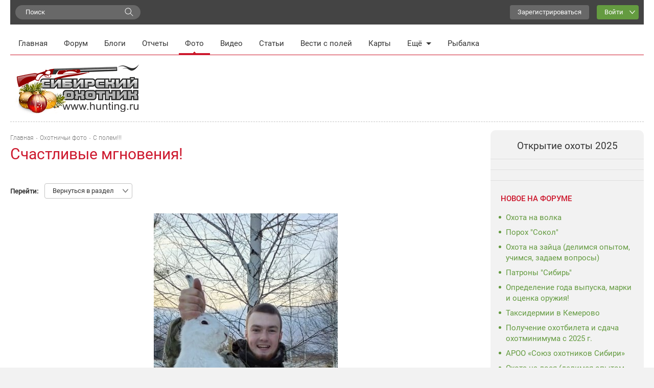

--- FILE ---
content_type: text/html; charset=UTF-8
request_url: https://www.hunting.ru/gallery/view/181938/
body_size: 12791
content:
<!DOCTYPE html>
<html class="no-js" prefix="og: http://ogp.me/ns#" lang="ru">
<head>
    <meta charset="utf-8">
    <meta http-equiv="X-UA-Compatible" content="IE=edge,chrome=1">    <title>Счастливые мгновения! / Охотничьи фото: С полем!!! / Сибирский охотник</title>
            <meta name="viewport" content="width=device-width, initial-scale=1.0">
        <meta name="description" content="Счастливые мгновения!. Фотографии охотников. Рубрика: С полем!!!. Размещено 11.05.2023 пользователем: nemus">
    <meta name="referrer" content="origin-when-cross-origin">
            
   <meta property="og:locale" content="ru_RU" />
   <meta property="og:title" content="Счастливые мгновения! / Охотничьи фото: С полем!!!" />
   <meta property="og:description" content="Счастливые мгновения!. Фотографии охотников. Рубрика: С полем!!!. Размещено 11.05.2023 пользователем: nemus" />
   <meta property="og:url" content="https://www.hunting.ru/gallery/view/181938/" />
   <meta property="og:image" content="https://www.hunting.ru/social_media/record/181938/" />
   <meta property="og:site_name" content="Сибирский охотник" />
   <meta property="og:type" content="article" />
  <link href='/static/build/index.31a702796f7bf423410d.css' rel='stylesheet' type='text/css'>    <script>document.documentElement.className = document.documentElement.className.replace(/\bno-js\b/, 'js');</script>    <!--[if lt IE 9]>
    <script src="/js/html5shiv.js"></script>
    <![endif]-->    <script src="/js/adriver.core.2.js"></script>
    <link rel="canonical" href="https://www.hunting.ru/gallery/view/181938/" />    <script>window.yaContextCb = window.yaContextCb || []</script>
    <script src="https://yandex.ru/ads/system/context.js" async></script>

    <script async src="https://yastatic.net/pcode/adfox/header-bidding.js"></script>
    <script>
    var adfoxBiddersMap = {
      "myTarget": "1197116"
    };
    var adUnits = [
      {
        "code": "adfox_157380822147946366",
        "bids": [
          {
            "bidder": "myTarget",
            "params": {
              "placementId": "652463"
            }
          }
        ]
      },
      {
        "code": "adfox_157380811844745877",
        "bids": [
          {
            "bidder": "myTarget",
            "params": {
              "placementId": "652461"
            }
          }
        ]
      }
    ];
    var userTimeout = 500;
    window.YaHeaderBiddingSettings = {
      biddersMap: adfoxBiddersMap,
      adUnits: adUnits,
      timeout: userTimeout
    };
    </script>
    <script>window.yaContextCb = window.yaContextCb || []</script>
    <script src="https://yandex.ru/ads/system/context.js" async></script>
</head>
<body class="hunting body"
    itemscope
    itemtype="http://schema.org/WebPage"
    upload-service-url="https://image.fhserv.ru/"
    upload-service-id="hunting">
        
    <div class="container--site">

        <div class="userbar">

            <div class="userbar__search">
                <!-- яндекс поиск старт -->
<div class="ya-wrapper">
    <div class="ya-wrapper__form ya-site-form ya-site-form_inited_no"
        onclick="return {'bg': '#F2F2F2', 'publicname': 'Yandex Site Search #1049709', 'target': '_self', 'language': 'ru', 'suggest': true, 'tld': 'ru', 'site_suggest': true, 'action': 'https://www.hunting.ru/search/', 'webopt': false, 'fontsize': 15, 'arrow': false, 'fg': '#000000', 'searchid': '1049709', 'logo': 'rb', 'websearch': false, 'type': 3}">
        <form action="https://yandex.ru/sitesearch" method="get" target="_self">
            <input type="hidden" name="searchid" value="1049709"/>
            <input type="hidden" name="l10n" value="ru"/>
            <input type="hidden" name="reqenc" value=""/>
            <input type="text" name="text" value=""/>
            <input type="submit" value="Найти"/>
        </form>
    </div>
    <style type="text/css">
        .ya-page_js_yes .ya-site-form_inited_no {
            display: none;
        }
    </style>
    <script type="text/javascript">
        (function (w, d, c) {
            var s = d.createElement('script'), h = d.getElementsByTagName('script')[0], e = d.documentElement;
            (' ' + e.className + ' ').indexOf(' ya-page_js_yes ') === -1 && (e.className += ' ya-page_js_yes');
            s.type = 'text/javascript';
            s.async = true;
            s.charset = 'utf-8';
            s.src = (d.location.protocol === 'https:' ? 'https:' : 'http:') + '//site.yandex.net/v2.0/js/all.js';
            h.parentNode.insertBefore(s, h);
            (w[c] || (w[c] = [])).push(function () {
                Ya.Site.Form.init();
            })
        })(window, document, 'yandex_site_callbacks');
    </script>
</div>
<!-- яндекс поиск финиш -->
            </div>

            <div class="userbar__mobile-menu">

                <button class="menu-mobile js-menu-mobile">
                    <div class="menu-mobile__icon">
                        <div class="menu-mobile__humburger">
                            <div class="menu-mobile__humburger-block"></div>
                            <div class="menu-mobile__humburger-block"></div>
                            <div class="menu-mobile__humburger-block"></div>
                        </div>
                        <div class="menu-mobile__icon-text">меню</div>
                    </div>
                </button>

                <div class="menu-mobile__content hide">
                    <div class="menu-mobile__content-top">

                        <div class="menu-mobile__search">
                            <!-- яндекс поиск старт -->
<div class="ya-wrapper">
    <div class="ya-wrapper__form ya-site-form ya-site-form_inited_no"
        onclick="return {'bg': '#F2F2F2', 'publicname': 'Yandex Site Search #1049709', 'target': '_self', 'language': 'ru', 'suggest': true, 'tld': 'ru', 'site_suggest': true, 'action': 'https://www.hunting.ru/search/', 'webopt': false, 'fontsize': 15, 'arrow': false, 'fg': '#000000', 'searchid': '1049709', 'logo': 'rb', 'websearch': false, 'type': 3}">
        <form action="https://yandex.ru/sitesearch" method="get" target="_self">
            <input type="hidden" name="searchid" value="1049709"/>
            <input type="hidden" name="l10n" value="ru"/>
            <input type="hidden" name="reqenc" value=""/>
            <input type="text" name="text" value=""/>
            <input type="submit" value="Найти"/>
        </form>
    </div>
    <style type="text/css">
        .ya-page_js_yes .ya-site-form_inited_no {
            display: none;
        }
    </style>
    <script type="text/javascript">
        (function (w, d, c) {
            var s = d.createElement('script'), h = d.getElementsByTagName('script')[0], e = d.documentElement;
            (' ' + e.className + ' ').indexOf(' ya-page_js_yes ') === -1 && (e.className += ' ya-page_js_yes');
            s.type = 'text/javascript';
            s.async = true;
            s.charset = 'utf-8';
            s.src = (d.location.protocol === 'https:' ? 'https:' : 'http:') + '//site.yandex.net/v2.0/js/all.js';
            h.parentNode.insertBefore(s, h);
            (w[c] || (w[c] = [])).push(function () {
                Ya.Site.Form.init();
            })
        })(window, document, 'yandex_site_callbacks');
    </script>
</div>
<!-- яндекс поиск финиш -->
                        </div>

                        <div class="menu-mobile__note hide">
                            <div class="menu-mobile__note-desc">
                                Обратите внимание
                            </div>
                            <a class="menu-mobile__note-text" href="/">
                                открытие охоты 2016
                            </a>
                        </div>

                        <nav class="menu">
    <ul class="menu__list">
        <li class="menu__item ">
            <a class="menu__link"
               href="/">Главная</a>
        </li>
        <li class="menu__item ">
            <a class="menu__link"
               href="/forum/">Форум</a>
        </li>
        <li class="menu__item ">
            <a class="menu__link" href="/blogs/">Блоги</a>
        </li>
        <li class="menu__item ">
            <a class="menu__link"
               href="/reports/">Отчеты</a>
        </li>
        <li class="menu__item menu__item--active">
            <a class="menu__link"
               href="/gallery/">Фото</a>
        </li>
        <li class="menu__item ">
            <a class="menu__link" href="/video/">Видео</a>
        </li>
        <li class="menu__item ">
            <a class="menu__link" href="/articles/">Статьи</a>
        </li>
        <li class="menu__item ">
            <a class="menu__link" href="/tidings/">Вести с
                полей</a>
        </li>
        <li class="menu__item ">
            <a class="menu__link" href="/maps/">Карты</a>
        </li>
        <li class="menu__item menu__item--submenu">
            <div class="menu__link menu__link--submenu js-submenu">Ещё<span class="submenu__icon"></span></div>
            <ul class="submenu hide">
                <img class="submenu__arrow" src="/img/back-down.gif">
                <li class="submenu__item"><a href="/konkurs/" class="submenu__link">Конкурсы</a></li>
                <li class="submenu__item"><a href="/articles/cat/13/" class="submenu__link">Охотугодья</a></li>
            </ul>
        </li>
        <li class="menu__item">
            <a class="menu__link" href="http://www.fishingsib.ru" rel="nofollow" target="_blank">Рыбалка</a>
        </li>

        <li class="menu__item menu__item--mobile ">
            <a class="menu__link" href="/konkurs/">Конкурсы</a>
        </li>

        <li class="menu__item menu__item--mobile ">
            <a class="menu__link" href="/articles/cat/13/">Охотугодья</a>
        </li>

        <li class="menu__item menu__item--mobile menu__item--border-top">
            <a class="menu__link"
               href="http://www.fishingsib.ru"
               rel="nofollow"
               target="_blank"
            >Рыбалка</a>
        </li>

    </ul>
</nav>

                    </div>
                </div>
            </div>

            <div class="logo-mobile">
                <a href="/" class="a">
                    <img src="/img/logo_ny.gif" alt="Сибирский охотник">
                </a>
            </div>

            <script type="text/javascript">
    function _open_u(url, width, height) {
        window.open(url, 'socialWindow', 'location=no,width=' + width + ',height=' + height + ',left=' + ((window.innerWidth - width) / 2) + ',top=' + ((window.innerHeight - height) / 2));
        return false;
    }
</script>

<div class="userbar__controls relative">
    <div class="userbar__sign-up">
        <a class="btn btn--extra" href="/users/register/">Зарегистрироваться</a>
    </div>
    <a class="btn btn--action btn--arrow-down js-toggle js-hide-outside" href="/users/login/" data-toggle-elem-id="login-form">Войти</a>
    <div id="login-form" class="userbar__login-dropdown js-popup">
        <div class="userbar__login-dropdown-content">
            <div class="userbar__login-dropdown-column userbar__login-dropdown-column--left">
                <h2 class="userbar__login-dropdown-title">Войти на сайт</h2>
                <form action="/users/login/" class="form min-login-form" id="UserViewForm181938" method="post" accept-charset="utf-8"><div style="display:none;"><input type="hidden" name="_method" value="POST"/><input type="hidden" name="data[_Token][key]" value="2ffabefec911fd639db12867e83c1ca392a18ea7ff238d96e876d4cdb8303a7b9916612d33374b6a9e53a235dc6be2c8829da2a2b3c73ce05e82a5a5ce36401b" id="Token186766157" autocomplete="off"/></div><input type="hidden" name="data[_cookie][id]" value="UserViewForm181938" id="_cookieId"/><div class="input--mini"><label for="UserLogin1">Логин или e-mail</label><input name="data[User][login]" tabindex="1" id="UserLogin1" value="" maxlength="255" type="text"/></div><div class="input--mini-checkbox"><label for="UserLogin2">Пароль <span class="rflt"><a class="red underilne link-underline small-px normal" href="/users/recover/">Забыли пароль?</a></span></label><input name="data[User][password]" id="UserLogin2" class="input--mini" tabindex="2" value="" type="password"/></div><div class="checkbox--mini"><input type="hidden" name="data[User][remember]" id="UserRemember_" value="0"/><input type="checkbox" name="data[User][remember]" tabindex="3" checked="checked" value="1" id="UserRemember"/><label for="UserRemember">Запомнить меня</label></div><div class="submit"><input tabindex="4" class="btn btn--action" type="submit" value="Войти"/></div><div style="display:none;"><input type="hidden" name="data[_Token][fields]" value="52d1d93f294547a95edc2fa5caffa1db7be08334%3A" id="TokenFields1418320634" autocomplete="off"/><input type="hidden" name="data[_Token][unlocked]" value="_cookie.id" id="TokenUnlocked550637915" autocomplete="off"/></div></form>                <div class="mt20 login-form__no-account">У вас еще нет аккаунта?</div>
                <div><a class="a red link-underline pa0 ma0" href="/users/register/">Зарегистрируйтесь</a></div>
            </div>
            <div class="userbar__login-dropdown-column userbar__login-dropdown-column--right">
                <div>Вы можете воспользоваться вашим логином в социальной сети или почтовом сервисе</div>
                <div class="mt20">
                        <script type="text/javascript">
        function _open(url, width, height) {
            window.open(url, 'socialWindow', 'location=no,width=' + width + ',height=' + height + ',left=' + ((window.innerWidth - width) / 2) + ',top=' + ((window.innerHeight - height) / 2));
            return false;
        }
    </script>
    <a href="#" onclick="_open('/hybrid_auth/social/?provider=vkontakte', 660, 540);return false;" class="social__item social__item--vk"
       title="Войти через ВКонтакте"></a>
    <a href="#" onclick="_open('/hybrid_auth/social/?provider=odnoklassniki', 800, 540);return false;" class="social__item social__item--ok"
       title="Войти через Одноклассники"></a>
    <a href="#" onclick="_open('/hybrid_auth/social/?provider=mailru', 800, 540);return false;" class="social__item social__item--mail"
       title="Войти через Mail.ru"></a>
        <a href="#" onclick="_open('/hybrid_auth/social/?provider=google', 800, 540);return false;" class="social__item social__item--google"
           title="Войти через Google"></a>
        <a href="#" onclick="_open('/hybrid_auth/social/?provider=yandex', 800, 540);return false;" class="social__item social__item--ya"
           title="Войти через Яндекс"></a>
                        </div>
            </div>
        </div>

    </div>
</div>

<div class="userbar__auth">

    <button class="auth-mobile js-auth-mobile">
        <div class="auth-mobile__text">
            Логин
        </div>

        <a href="/users/login" class="auth-mobile__icon-login">
        </a>
    </button>

    <div class="auth-mobile__content hide">
        <div class="auth-mobile__content-top">

            <div class="auth-mobile__content-title">
                Вход на сайт
            </div>

            <div class="auth-mobile__content-social">

                <div class="auth-mobile__content-social-title">
                    Вход через социальную сеть
                </div>

                <div class="auth-mobile__content-social-buttons">

                    
                    <script type="text/javascript">
                        function _open(url, width, height) {
                            window.open(url, 'socialWindow', 'location=no,width=' + width + ',height=' + height + ',left=' + ((window.innerWidth - width) / 2) + ',top=' + ((window.innerHeight - height) / 2));
                            return false;
                        }
                    </script>

                    <a class="auth-mobile__icon auth-mobile__icon--vk"
                       href="#"
                       onclick="_open('/hybrid_auth/social/?provider=vkontakte', 660, 540);
                       return false;"
                       title="Войти через ВКонтакте"></a>

                    <a class="auth-mobile__icon auth-mobile__icon--ok"
                       href="#"
                       onclick="_open('/hybrid_auth/social/?provider=odnoklassniki', 800, 540);
                       return false;"
                       title="Войти через Одноклассники"></a>

                    <a class="auth-mobile__icon auth-mobile__icon--mail"
                       href="#"
                       onclick="_open('/hybrid_auth/social/?provider=mailru', 800, 540);
                       return false;"
                       title="Войти через Mail.ru"></a>

                    
                    <a class="auth-mobile__icon auth-mobile__icon--google-plus"
                       href="#"
                       onclick="_open('/hybrid_auth/social/?provider=google', 800, 540);
                       return false;"
                       title="Войти через Google"></a>

                    <a class="auth-mobile__icon auth-mobile__icon--ya" href="#"
                       onclick="_open('/hybrid_auth/social/?provider=yandex', 800, 540);
                       return false;"
                       title="Войти через Яндекс"></a>

                
                </div>
            </div>
        </div>

        <div class="auth-mobile__content-bottom">
            <div class="auth-mobile__login">

                <div class="auth-mobile__error hide">
                    Такая комбинация логин\пароль не существует. Попробуйте снова.
                </div>

                <div class="auth-mobile__login-title">
                    Войти по логину и паролю
                </div>

                <div class="auth-mobile__forms">
                    <form action="/users/login/" class="" id="UserViewForm181938" method="post" accept-charset="utf-8"><div style="display:none;"><input type="hidden" name="_method" value="POST"/><input type="hidden" name="data[_Token][key]" value="2ffabefec911fd639db12867e83c1ca392a18ea7ff238d96e876d4cdb8303a7b9916612d33374b6a9e53a235dc6be2c8829da2a2b3c73ce05e82a5a5ce36401b" id="Token2018386022" autocomplete="off"/></div><input type="hidden" name="data[_cookie][id]" value="UserViewForm181938" id="_cookieId"/><div class="input__wrapper"><label for="UserLogin"></label><input name="data[User][login]" class="input input--mobile" tabindex="1" value="" placeholder="Логин" maxlength="255" type="text" id="UserLogin"/></div><div class="input__wrapper"><label for="UserPassword"></label><input name="data[User][password]" class="input input--mobile" tabindex="2" value="" placeholder="Пароль" type="password" id="UserPassword"/></div><div class="input__checkbox"><input type="hidden" name="data[User][remember]" id="UserRemember_" value="0"/><input type="checkbox" name="data[User][remember]" class="checkbox checkbox--mobile" tabindex="3" checked="checked" value="1" id="UserRemember"/><label for="UserRemember">Запомнить меня</label></div><div class="input__button"><input tabindex="4" class="btn btn--action btn--max-width" type="submit" value="Вход"/></div><div style="display:none;"><input type="hidden" name="data[_Token][fields]" value="52d1d93f294547a95edc2fa5caffa1db7be08334%3A" id="TokenFields1144610060" autocomplete="off"/><input type="hidden" name="data[_Token][unlocked]" value="_cookie.id" id="TokenUnlocked328541717" autocomplete="off"/></div></form>
                    <div class="auth-mobile__forms-bottom">
                        <a class="auth-mobile__link"
                        href="/users/recover/">Восстановить пароль</a>
                        <a class="auth-mobile__link auth-mobile__link--bold" href="/users/register/">Регистрация</a>
                    </div>
                </div>
                </div>

            </div>
        </div>

</div>

        </div>

        <div class="mt10">
            <div class="top-banner">
                <!--AdFox START-->
<!--yandex_d.o.pankin-->
<!--Площадка: Huntig.ru / * / *-->
<!--Тип баннера: Растяжка 100%-->
<!--Расположение: <верх страницы>-->
<div id="adfox_163180478131541048"></div>
<script>
    window.yaContextCb.push(()=>{
        Ya.adfoxCode.createAdaptive({
            ownerId: 372963,
        containerId: 'adfox_163180478131541048',
            params: {
                pp: 'g',
            ps: 'fcwu',
            p2: 'hein'
            }
        }, ['desktop', 'tablet', 'phone'], {
            tabletWidth: 950,
            phoneWidth: 480,
            isAutoReloads: false
        })
    })
</script>
            </div>

            <div class="header__menu">
                <!-- START основное меню -->
                    <nav class="menu">
    <ul class="menu__list">
        <li class="menu__item ">
            <a class="menu__link"
               href="/">Главная</a>
        </li>
        <li class="menu__item ">
            <a class="menu__link"
               href="/forum/">Форум</a>
        </li>
        <li class="menu__item ">
            <a class="menu__link" href="/blogs/">Блоги</a>
        </li>
        <li class="menu__item ">
            <a class="menu__link"
               href="/reports/">Отчеты</a>
        </li>
        <li class="menu__item menu__item--active">
            <a class="menu__link"
               href="/gallery/">Фото</a>
        </li>
        <li class="menu__item ">
            <a class="menu__link" href="/video/">Видео</a>
        </li>
        <li class="menu__item ">
            <a class="menu__link" href="/articles/">Статьи</a>
        </li>
        <li class="menu__item ">
            <a class="menu__link" href="/tidings/">Вести с
                полей</a>
        </li>
        <li class="menu__item ">
            <a class="menu__link" href="/maps/">Карты</a>
        </li>
        <li class="menu__item menu__item--submenu">
            <div class="menu__link menu__link--submenu js-submenu">Ещё<span class="submenu__icon"></span></div>
            <ul class="submenu hide">
                <img class="submenu__arrow" src="/img/back-down.gif">
                <li class="submenu__item"><a href="/konkurs/" class="submenu__link">Конкурсы</a></li>
                <li class="submenu__item"><a href="/articles/cat/13/" class="submenu__link">Охотугодья</a></li>
            </ul>
        </li>
        <li class="menu__item">
            <a class="menu__link" href="http://www.fishingsib.ru" rel="nofollow" target="_blank">Рыбалка</a>
        </li>

        <li class="menu__item menu__item--mobile ">
            <a class="menu__link" href="/konkurs/">Конкурсы</a>
        </li>

        <li class="menu__item menu__item--mobile ">
            <a class="menu__link" href="/articles/cat/13/">Охотугодья</a>
        </li>

        <li class="menu__item menu__item--mobile menu__item--border-top">
            <a class="menu__link"
               href="http://www.fishingsib.ru"
               rel="nofollow"
               target="_blank"
            >Рыбалка</a>
        </li>

    </ul>
</nav>
                <!-- END основное меню -->
            </div>

            <!-- START шапка с логотипом и баннерами -->
            <div class="header__logo-wrapper">
                <header class="header__logo sep-bot">
                    <div class="logo"><a href="/" class="a"><img src="/img/logo_ny.gif" alt="Сибирский охотник"></a></div>
                    <div class="top-banners hlist">
                        <div class="top-banners__item">
                                                    </div>
                        <div class="top-banners__item">
                                                    </div>
                        <div class="top-banners__item top-banners__item--last active">
                            <!--AdFox START-->
<!--yandex_d.o.pankin-->
<!--Площадка: Huntig.ru / Все страницы / 240х100 в шапке сайта (mobile)-->
<!--Категория: <не задана>-->
<!--Тип баннера: 240х100 mobile-->
<div id="adfox_166087565679418252" class style="width: 100%;"></div>
<script>
    window.yaContextCb.push(()=>{
        Ya.adfoxCode.createAdaptive({
            ownerId: 372963,
            containerId: 'adfox_166087565679418252',
            params: {
                p1: 'cqjsi',
                p2: 'hhzu'
            }
        }, ['tablet', 'phone'], {
            tabletWidth: 1000,
            phoneWidth: 480,
            isAutoReloads: false
        })
    })
</script>
                        </div>
                    </div>
                </header>
            </div>
            <!-- END шапка с логотипом и баннерами -->

            <div class="wrap1" id="js-content">

                <div class="wrap2">
                    <!-- START основной контент -->
                    <div class="content relative">
                        
                        
                            <div class="breadcrumbs ">
    <span itemscope itemtype="http://data-vocabulary.org/Breadcrumb"><a href="/" itemprop="url"><span itemprop="title">Главная</span></a></span><span itemscope itemtype="http://data-vocabulary.org/Breadcrumb"><a href="/gallery/" itemprop="url"><span itemprop="title">Охотничьи фото</span></a></span><span itemscope itemtype="http://data-vocabulary.org/Breadcrumb"><a href="/gallery/cat/22/" itemprop="url"><span itemprop="title">С полем!!!</span></a></span></div>
<div class="delimiter">
    <div class="delimiter__inner"></div>
</div>

                        
                        <div class="category__top">
            <h1 class="h1">Счастливые мгновения!</h1>
    </div>

<div class="gallery__banner"></div>

<div class="gallery__controls">
    <div class="gallery__submenu">
    <div class="gallery__submenu-title">Перейти:</div>
    <div class="gallery__submenu-buttons js-toggle js-hide-outside" data-toggle-elem-id="gallery-dropdown-menu">
        <a href="/gallery/cat/22/page:45/" class="btn btn--gallery">Вернуться в раздел</a>
        <div class="gallery__submenu--dropdown dropdown-toggle">
        </div>
    </div>
    <ul class="dropdown-menu-box dropdown-menu js-popup" id="gallery-dropdown-menu">
                    <li class="a submenu__item"><a class="submenu__link" href="/gallery/cat/22/" class="a">С полем!!!</a></li>
                    <li class="a submenu__item"><a class="submenu__link" href="/gallery/cat/23/" class="a">Природа</a></li>
                    <li class="a submenu__item"><a class="submenu__link" href="/gallery/cat/24/" class="a">Собаки</a></li>
                    <li class="a submenu__item"><a class="submenu__link" href="/gallery/cat/25/" class="a">Наши лица</a></li>
                    <li class="a submenu__item"><a class="submenu__link" href="/gallery/cat/26/" class="a">Натюрморт</a></li>
                    <li class="a submenu__item"><a class="submenu__link" href="/gallery/cat/30/" class="a">Техника, сооружения и снаряжение</a></li>
                    <li class="a submenu__item"><a class="submenu__link" href="/gallery/cat/32/" class="a">Разное</a></li>
                    <li class="a submenu__item"><a class="submenu__link" href="/gallery/cat/34/" class="a">Будущие охотники</a></li>
                    <li class="a submenu__item"><a class="submenu__link" href="/gallery/cat/36/" class="a">Старый альбом</a></li>
                    <li class="a submenu__item"><a class="submenu__link" href="/gallery/cat/48/" class="a">Сибирская красавица</a></li>
                    <li class="a submenu__item"><a class="submenu__link" href="/gallery/cat/49/" class="a">Следопыт</a></li>
                    <li class="a submenu__item"><a class="submenu__link" href="/gallery/cat/64/" class="a">Трофейная комната</a></li>
                <li class="a submenu__item submenu__link--delimiter">
            <a class="submenu__link" href="/gallery/all/">Все фотографии</a>
        </li>
                <li class="a submenu__item"><a class="submenu__link" href="/gallery/best30/" class="a green">Лучшие за 30 дней</a></li>
        <li class="a submenu__item"><a class="submenu__link" href="/gallery/max30/" class="a green">Самые комментируемые за 30 дней</a></li>
        <li class="a submenu__item"><a class="submenu__link" href="/gallery/best/" class="a red">Лучшие за все время</a></li>
        <li class="a submenu__item"><a class="submenu__link" href="/gallery/max/" class="a red">Самые комментируемые</a></li>
    </ul>
</div>
</div>

<div class="foto-view cblock" style="max-width: 460px;">
    <div class="gallery__photo-item">
        <a href="/gallery/view/181939/" title="предыдущая" class="gallery__photo-item-control gallery__photo-item-control--prev foto-view__control--prev"><span></span></a><div class="foto-view__img-container"><a href="/gallery/view/181937/" class="a foto-view__control--next"><img src="https://image.fhserv.ru/hunting/2023-05-e1d549a96cf10e722bdf176c5ce53631__rsu-1000-800.jpg?hash=f3933452" class="foto-view__img" alt="Счастливые мгновения!" style="max-width:360px;max-height:800px"></a></div><a href="/gallery/view/181937/" title="предыдущая" class="gallery__photo-item-control gallery__photo-item-control--next foto-view__control--next"><span></span></a>    </div>
    </div>

<div class="article__signature">

    <div class="article__signature-top ">

        <div class="article__signature-row">
            <div class="article__date">
                11 мая 2023            </div>
            <div class="article__signature-info">
                <div class="article__info">
                                            <div class="article__stars">
                            4                        </div>
                                        <div class="article__comments">
                        1                    </div>
                    <div class="article__views">
                        1127                    </div>
                </div>
            </div>
        </div>

        
        
    </div>

            <div class="article__signature-bottom">

            <div class="article__signature-row">
                <div class="user">
    <div class="user__row">
        <div class="user__avatar">
            <img src="/forum/data/avatars/s/18/18885.jpg" alt="">
        </div>
    </div>
    <div class="user__row">
        <div class="user__name">
            <a class="a " href="/users/profile/18885/" rel="nofollow">nemus</a>        </div>
        <div class="user__city">
            томск        </div>
        <div class="user__rating">
            119        </div>
    </div>
</div>
            </div>

            <div class="article__signature-row ">
                <div class="article__signature-inline-block">
    <div class="article__signature-social">
        <div class="social-buttons-block">
            <script src="//yastatic.net/share2/share.js" async="async"></script>
            <div class="ya-share2"
                 data-services="vkontakte,facebook,odnoklassniki,moimir,gplus"
                 data-image="https://www.hunting.ru/social_media/record/181938/"
                 data-size="m">
            </div>
        </div>
    </div>
            <span    onclick="alert('Голосовать могут только зарегистрированные пользователи!')"
class="btn btn--extra btn--big btn--vote "
id="rating181938"
data-replace-elem-id="rating181938"  data-replace-elem2-id="left-panel-rating181938" data-response-type="json" ><span class="">
    Голосовать</span></span>
    </div>

            </div>

        </div>
    
    <div class="delimiter">
        <div class="delimiter__inner"></div>
    </div>

</div>
<a name="comments"></a>

<div class="comments__direct">
    <script async src="https://an.yandex.ru/system/widget.js"></script>
<script>
    (yaads = window.yaads || []).push({
        id: "714374-3",
        render: "#id-714374-3"
    });
</script>
<div id="id-714374-3"></div>
</div>

<div class="comments">

    <div class="comments__top">
        <div class="comments__title js-comment-count">Комментарии (1)</div>
            </div>

    <div class="delimiter">
        <div class="delimiter__inner"></div>
    </div>


    <div class="comment comment--not-del btn-hidden-wrap  js-comment  "
     id="comment875247"
     data-comment-id="875247">
    
        <div class="comment__inner">

            <div class="comment__user">
                <div class="user">
    <div class="user__row">
        <div class="user__avatar">
            <img src="/forum/data/avatars/s/35/35654.jpg" alt="">
        </div>
    </div>
    <div class="user__row">
        <div class="user__information">
            <div class="user__name js-comment-info__name">
                <a class="a " href="/users/profile/35628/" rel="nofollow">Michael2103</a>            </div>
                            <div class="user__city">
                    Германия                </div>
                        <div class="user__rating">
                                    13682                            </div>
        </div>
        <div class="comment__content-info--mobile">
            <div class="comment__date">
    12 мая 2023, 3:04</div>
<div class="comment__anchor">
    <a href="#comment875247" class="">#</a></div>
        </div>
            </div>
</div>
            </div>

            <div class="comment__content  js-comment-body">
                <div class="comment__content-info">
                    <div class="comment__date">
    12 мая 2023, 3:04</div>
<div class="comment__anchor">
    <a href="#comment875247" class="">#</a></div>
                                    </div>

                <div class="comment__text js-comment-text">
                                        +++                </div>

                <div class="comment__bottom">
                                            <div class="comment__reply">
                                                                                                                                                                            </div>
                                        <div class="comment__vote">
                        <div class="comment__vote js-rating875247">
    <span                    onclick="alert('Голосовать могут только зарегистрированные пользователи!')"
                class="comment__vote-button comment__vote--minus  "
        data-replace-elem-class="js-rating875247"
        >
    </span>

        <span class="comment__vote-value  ">
        0    </span>

    <span                    onclick="alert('Голосовать могут только зарегистрированные пользователи!')"
                class="comment__vote-button comment__vote--plus   "
        data-replace-elem-class="js-rating875247"
        >
    </span>

</div>
                    </div>

                </div>
            </div>

        </div>

        
</div>

<div class="delimiter">
    <div class="delimiter__inner"></div>
</div>

    
    
        <div class="js-comment-output-end"></div>

        <div class="comment__add">

            <a name="addCommentForm"></a>
            <div class="clearfix comment-header">
                <h3 class="h3 pt20 mb10 lflt">Добавить комментарий</h3>
                <div class="alert__comment">
    <div class="alert alert--success hidden ph10 alert--draft-small js-draft-wrapper">
  <span class="bold alert--draft-text">Запись восстановлена из черновика.      <a href="/gallery/view/181938/" class="a green bold small-px js-confirm js-clean-autosaved" data-confirm-text="Черновик будет удален без возможности восстановления.

 Удалить черновик?">Удалить?</a>
  </span>
    </div>
    <div class="alert alert--success hidden alert--draft-small js-save-draft-wrapper">
        <span class="small-px normal alert--draft-text">сохранено в черновик</span>
    </div>
</div>            </div>

                                            <div class="comment-auth-block box pa20">
                    <b>Войдите на сайт, чтобы оставлять комментарии.</b>

                    <div class="mt10">
                        <div class="lflt login-block pr20">
                            <a class="btn btn--action js-toggle" href="/users/login/" data-toggle-elem-id="login-form2"
                               onclick="this.style.display='none';">Войти</a>

                            <div id="login-form2" class="login-form--hidden">
                                <form action="/users/login/" class="form min-login-form" id="UserViewForm181938" method="post" accept-charset="utf-8"><div style="display:none;"><input type="hidden" name="_method" value="POST"/><input type="hidden" name="data[_Token][key]" value="2ffabefec911fd639db12867e83c1ca392a18ea7ff238d96e876d4cdb8303a7b9916612d33374b6a9e53a235dc6be2c8829da2a2b3c73ce05e82a5a5ce36401b" id="Token1573640669" autocomplete="off"/></div><input type="hidden" name="data[_cookie][id]" value="UserViewForm181938" id="_cookieId"/><div class="input text mt0"><label for="UserLogin">Логин или e-mail</label><input name="data[User][login]" class="mini-login" tabindex="90" value="" maxlength="255" type="text" id="UserLogin"/></div><div class="input password mt10"><label for="UserPassword">Пароль <span class="rflt"><a class="a small-px normal" href="/users/recover/">Забыли пароль?</a></span></label><input name="data[User][password]" tabindex="91" value="" type="password" id="UserPassword"/></div><div class="input checkbox"><input type="hidden" name="data[User][remember]" id="UserRemember-form2_" value="0"/><input type="checkbox" name="data[User][remember]" tabindex="92" checked="checked" id="UserRemember-form2" value="1"/><label for="UserRemember-form2">Запомнить меня</label></div><div class="submit mt10"><input tabindex="93" class="btn btn-success" type="submit" value="Войти"/></div><div style="display:none;"><input type="hidden" name="data[_Token][fields]" value="52d1d93f294547a95edc2fa5caffa1db7be08334%3A" id="TokenFields691045210" autocomplete="off"/><input type="hidden" name="data[_Token][unlocked]" value="_cookie.id" id="TokenUnlocked645598009" autocomplete="off"/></div></form>                                <div class="mt20 mb0 login-form__no-account">У вас еще нет аккаунта?</div>
                                <div class="ma0 mt0 pa0"><a href="/users/register/" class="a">Зарегистрируйтесь</a></div>
                            </div>
                        </div>
                        <div class="lflt ml20">    <script type="text/javascript">
        function _open(url, width, height) {
            window.open(url, 'socialWindow', 'location=no,width=' + width + ',height=' + height + ',left=' + ((window.innerWidth - width) / 2) + ',top=' + ((window.innerHeight - height) / 2));
            return false;
        }
    </script>
    <a href="#" onclick="_open('/hybrid_auth/social/?provider=vkontakte&anchor=addCommentForm', 660, 540);return false;" class="social__item social__item--vk"
       title="Войти через ВКонтакте"></a>
    <a href="#" onclick="_open('/hybrid_auth/social/?provider=odnoklassniki&anchor=addCommentForm', 800, 540);return false;" class="social__item social__item--ok"
       title="Войти через Одноклассники"></a>
    <a href="#" onclick="_open('/hybrid_auth/social/?provider=mailru&anchor=addCommentForm', 800, 540);return false;" class="social__item social__item--mail"
       title="Войти через Mail.ru"></a>
    <a href="#" class="rflt ph5 js-toggle" data-toggle-elem-id="soc-bl-89" data-caret-id='caret-89'>
        <span class="caret caret--right mt10" id="caret-89" data-caret-class1='caret--right' data-caret-class2='caret--left'></span>
    </a>
    <div id="soc-bl-89" class="others-social" style="display: none;">
                <a href="#" onclick="_open('/hybrid_auth/social/?provider=google&anchor=addCommentForm', 800, 540);return false;" class="social__item social__item--google"
           title="Войти через Google"></a>
        <a href="#" onclick="_open('/hybrid_auth/social/?provider=yandex&anchor=addCommentForm', 800, 540);return false;" class="social__item social__item--ya"
           title="Войти через Яндекс"></a>
            </div>
</div>
                    </div>
                </div>
                    </div>
    
</div>

    <div class="modal micromodal-slide" id="add-comment" aria-hidden="true">
        <div class="modal__overlay" tabindex="-1" data-micromodal-close>
            <div class="modal__container" role="dialog" aria-modal="true" aria-labelledby="modal-1-title">
                <header class="modal__header">
                    <div class="modal__title" id="add-comment-title">
                        Написать комментарий
                    </div>
                    <button class="modal__close" aria-label="Close modal" data-micromodal-close></button>
                </header>
                <main class="modal__content" id="modal-1-content">
                    <div class="comment-form simpleform">
                                                <div class="js-comment">
                            <form action="/comments/add/" class="js-autosave js-clean-instantly js-ajax-form" id="CommentAddForm181938" method="post" accept-charset="utf-8"><div style="display:none;"><input type="hidden" name="_method" value="POST"/><input type="hidden" name="data[_Token][key]" value="2ffabefec911fd639db12867e83c1ca392a18ea7ff238d96e876d4cdb8303a7b9916612d33374b6a9e53a235dc6be2c8829da2a2b3c73ce05e82a5a5ce36401b" id="Token767204389" autocomplete="off"/></div><input type="hidden" name="data[_cookie][id]" value="CommentAddForm181938" id="_cookieId"/><input type="hidden" name="data[Comment][record_id]" value="181938" id="CommentRecordId"/><input type="hidden" name="data[Comment][last_comment_id]" value="0" class="js-comment-last-id" id="CommentLastCommentId"/><div class="input textarea norequire required"><textarea name="data[Comment][text]" class="modal__form  js-autosize js-caps-check js-comment-text " placeholder="Введите..." cols="30" rows="6" id="CommentText" required="required"></textarea></div><div class="input checkbox"><input type="hidden" name="data[Record][subscribe]" id="RecordSubscribe_" value="0"/><input type="checkbox" name="data[Record][subscribe]" value="1" id="RecordSubscribe"/><label for="RecordSubscribe">Я хочу получать уведомления о новых комментариях к этой записи по e-mail</label></div><input type="hidden" name="data[Comment][controller]" value="gallery" id="CommentController"/><div class="submit"><input class="btn btn--action btn--max-width js-comment-add js-comment-submit js-cancel-autosave js-modal--send" type="submit" value="Отправить"/></div><div style="display:none;"><input type="hidden" name="data[_Token][fields]" value="81ab575eb58d584150ca99c0ffe49fba9718c5fe%3AComment.controller%7CComment.record_id" id="TokenFields867319294" autocomplete="off"/><input type="hidden" name="data[_Token][unlocked]" value="_cookie.id" id="TokenUnlocked1188702435" autocomplete="off"/></div></form>                        </div>
                    </div>
                </main>
            </div>
        </div>
    </div>

                        <div class="banner-bottom">
                            <div class="pt10 ya-direct">
                                <!-- Yandex.RTB R-A-714374-1 -->
<div id="yandex_rtb_R-A-714374-1" style="position:relative;"></div>
<script type="text/javascript">
    (function(w, d, n, s, t) {
        w[n] = w[n] || [];
        w[n].push(function() {
            Ya.Context.AdvManager.render({
                blockId: "R-A-714374-1",
                renderTo: "yandex_rtb_R-A-714374-1",
                async: true
            });
        });
        t = d.getElementsByTagName("script")[0];
        s = d.createElement("script");
        s.type = "text/javascript";
        s.src = "//an.yandex.ru/system/context.js";
        s.async = true;
        t.parentNode.insertBefore(s, t);
    })(this, this.document, "yandexContextAsyncCallbacks");
</script>                            </div>
                        </div>
                    </div>
                    <!-- END основной контент -->
                </div>
                <!-- wrap2 -->

                <!-- START правая колонка -->
                <div class="sidecol sidebar">
                    <div class="sidecol__item">
                        <div class="sidecol__title mobile-hide">
                                                        <a href="/opening/" class="a record__title">Открытие охоты 2025</a>
                        </div>

                                                <div class="mobile-hide">
                                                    </div>

                                                    <div id="sound-of-birds" class="sound-of-birds mobile-hide">
                                <sound-of-birds source-url="/birds/load/" resource-proxy-url="/birds/resource/?resource="></sound-of-birds>
                            </div>

                            <div class="sidecol__banner sidecol__banner--right"><!--AdFox START-->
<!--yandex_d.o.pankin-->
<!--Площадка: Huntig.ru / * / *-->
<!--Тип баннера: 300х300-->
<!--Расположение: <середина страницы>-->
<div id="adfox_163146177245879292"></div>
<script>
    window.yaContextCb.push(()=>{
        Ya.adfoxCode.createAdaptive({
            ownerId: 372963,
        containerId: 'adfox_163146177245879292',
            params: {
                pp: 'h',
            ps: 'fcwu',
            p2: 'heip'
            }
        }, ['desktop', 'tablet', 'phone'], {
            tabletWidth: 1000,
            phoneWidth: 480,
            isAutoReloads: false
        })
    })
</script>
</div>
                        
                        <div class="block block--forum">
                            <a class="block__title block__title--forum" href="/forum/find-new/posts">Новое на форуме</a>
                            <div class="block__content">
                                <ul class="block__list">
                                                                            <li class="block__list-item block__list-item--dotted">
                                            <a href="/forum/threads/1989/unread" class="a block__link block__link--green">Охота на волка</a>
                                        </li>
                                                                            <li class="block__list-item block__list-item--dotted">
                                            <a href="/forum/threads/40852/unread" class="a block__link block__link--green">Порох "Сокол"</a>
                                        </li>
                                                                            <li class="block__list-item block__list-item--dotted">
                                            <a href="/forum/threads/22235/unread" class="a block__link block__link--green">Охота на зайца (делимся опытом, учимся, задаем вопросы)</a>
                                        </li>
                                                                            <li class="block__list-item block__list-item--dotted">
                                            <a href="/forum/threads/59888/unread" class="a block__link block__link--green">Патроны "Сибирь"</a>
                                        </li>
                                                                            <li class="block__list-item block__list-item--dotted">
                                            <a href="/forum/threads/11741/unread" class="a block__link block__link--green">Определение года выпуска, марки и оценка оружия!</a>
                                        </li>
                                                                            <li class="block__list-item block__list-item--dotted">
                                            <a href="/forum/threads/39566/unread" class="a block__link block__link--green">Таксидермии в Кемерово</a>
                                        </li>
                                                                            <li class="block__list-item block__list-item--dotted">
                                            <a href="/forum/threads/67168/unread" class="a block__link block__link--green">Получение охотбилета  и сдача охотминимума с 2025 г.</a>
                                        </li>
                                                                            <li class="block__list-item block__list-item--dotted">
                                            <a href="/forum/threads/64760/unread" class="a block__link block__link--green">АРОО «Союз охотников Сибири»</a>
                                        </li>
                                                                            <li class="block__list-item block__list-item--dotted">
                                            <a href="/forum/threads/3745/unread" class="a block__link block__link--green">Охота на лося (делимся опытом, учимся, задаем вопросы)</a>
                                        </li>
                                                                            <li class="block__list-item block__list-item--dotted">
                                            <a href="/forum/threads/66912/unread" class="a block__link block__link--green">бюджетный ночник</a>
                                        </li>
                                                                    </ul>
                            </div>
                        </div>
                    </div>

                    <div class="js-sticky pv10">
<!-- Yandex.RTB R-A-714374-2 -->
<div id="yandex_rtb_R-A-714374-2"></div>
<script type="text/javascript">
    (function(w, d, n, s, t) {
        w[n] = w[n] || [];
        w[n].push(function() {
            Ya.Context.AdvManager.render({
                blockId: "R-A-714374-2",
                renderTo: "yandex_rtb_R-A-714374-2",
                async: true
            });
        });
        t = d.getElementsByTagName("script")[0];
        s = d.createElement("script");
        s.type = "text/javascript";
        s.src = "//an.yandex.ru/system/context.js";
        s.async = true;
        t.parentNode.insertBefore(s, t);
    })(this, this.document, "yandexContextAsyncCallbacks");
</script>
</div>
                </div>
                <!-- END правая колонка -->

            </div>

            <div class="container--site">
                <footer class="foot fs13 lh21" id="js-footer">
                    <div class="foot__in">
                        <a class="footer__link footer__link--change-desktop js-change-viewport" href="#"><img src="/static/build/img/icon/screen.svg" alt="">Мобильная версия сайта</a>
                        <div class="pt20 clearfix bmenu">
                            <div class="bmenu-group">
                                <div class="bmenu-group__head">Пользователю</div>
                                <ul class="bmenu-group__list">
                                    <li><a href="/users/login/" class="a soft">Вход</a></li>
                                    <li><a href="/users/register/" class="a soft">Регистрация</a></li>
                                    <li><a href="/pages/rules/" class="a soft">Правила сайта</a></li>
                                    <li><a href="/pages/agreement/" class="a soft">Соглашение</a></li>
                                    <li><a href="/pages/faq/" class="a soft">ЧаВо - Часто Задаваемые Вопросы</a></li>
                                </ul>
                            </div>
                            <div class="bmenu-group">
                                <div class="bmenu-group__head">Общение</div>
                                <ul class="bmenu-group__list">
                                    <li><a href="/tidings/" class="a soft">Вести с полей</a></li>
                                    <li><a href="/forum/" class="a soft">Форум</a></li>
                                    <li><a href="/blogs/" class="a soft">Блоги</a></li>
                                    <li><a href="/reports/" class="a soft">Отчеты</a></li>
                                    <li><a href="/gallery/" class="a soft">Фото</a></li>
                                </ul>
                            </div>
                            <div class="bmenu-group">
                                <div class="bmenu-group__head">Информация</div>
                                <ul class="bmenu-group__list">
                                    <li><a href="/opening/" class="a soft">Открытие охоты</a></li>
                                    <li><a href="/news/" class="a soft">Новости</a></li>
                                    <li><a href="/articles/" class="a soft">Статьи</a></li>
                                    <li><a href="/video/" class="a soft">Видео</a></li>
                                    <li><a href="/maps/" class="a soft">Карты</a></li>
                                    <li><a href="/subscribe/" class="a soft">Рассылки</a></li>
                                </ul>
                            </div>
                            <div class="bmenu-group">
                                <div class="bmenu-group__head">Hunting.ru</div>
                                <ul class="bmenu-group__list">
                                    <li><a href="/about/" class="a soft">О сайте</a></li>
                                    <li><a href="/contacts/" class="a soft">Контакты</a></li>
                                    <li><a href="/users/all/" class="a soft">Все пользователи</a></li>
                                    <li><a href="/konkurs/" class="a soft">Конкурсы</a></li>
                                    <li class="mt20"><a href="http://resolventagroup.ru/" target="_blank" class="a green">Наши вакансии</a></li>
                                    <li><a href="/reklama/" class="a red">Размещение рекламы</a></li>
                                </ul>
                            </div>
                            <div class="bmenu-group">
                                <div class="bmenu-group__head">Рекомендуем</div>
                                <ul class="bmenu-group__list">
                                    <li><a href="http://www.fishingsib.ru/forum/" class="a soft" target="_blank">Форум рыбаков</a></li>
                                </ul>
                            </div>
                        </div>
                    </div>
                    <div class="pv20 ctxt">
                                                <div class="footer">
                            <div class="footer__desktop-version">
                                <a class="footer__link js-change-viewport" href="#">
                                    <img src="/static/build/img/icon/screen.svg" alt="">
                                    Полная версия сайта
                                </a>
                            </div>
                            <div class="footer__social">
                                <div class="social">
                                    <a href="https://vk.com/huntingsib" class="social__item social__item--vk" target="_blank"></a>
                                    <a href="https://ok.ru/huntingru" class="social__item social__item--ok" target="_blank"></a>
                                    <a href="https://www.facebook.com/HuntingSib/" class="social__item social__item--fb" target="_blank"></a>
                                    <a href="https://www.youtube.com/channel/UCv7OgnNn-0qthMfXo9i-t3g" class="social__item social__icon--youtube" target="_blank"></a>
                                </div>
                            </div>
                            <ul class="footer__links">
                                <li class="footer__links-item">
                                    <a class="footer__link" href="/about/">О сайте</a>
                                </li>
                                <li class="footer__links-item">
                                    <a class="footer__link" href="/contacts/">Контакты</a>
                                </li>
                                <li class="footer__links-item">
                                    <a class="footer__link" href="/users/all/">Все пользователи</a>
                                </li>
                                <li class="footer__links-item">
                                    <a class="footer__link" href="/pages/rules/">Правила общения</a>
                                </li>
                                <li class="footer__links-item">
                                    <a class="footer__link" href="/pages/agreement/">Пользовательско соглашение</a>
                                </li>
                                <li class="footer__links-item">
                                    <a class="footer__link" href="/pages/faq/">FAQ(Частые вопросы)</a>
                                </li>
                                <li class="footer__links-item">
                                    <a class="footer__link" href="/subscribe/">Рассылки</a>
                                </li>
                                <li class="footer__links-item">
                                    <a class="footer__link footer__link-item--red" href="http://resolventagroup.ru/" target="_blank">Наши вакансии</a>
                                </li>
                                <li class="footer__links-item">
                                    <a class="footer__link footer__link-item--red" href="/reklama/">Размещение рекламы</a>
                                </li>
                            </ul>
                            <div class="footer__nsk-fishermen">
                                <ul class="footer__links">
                                    <li class="footer__links-item">
                                        <a class="footer__link" href="http://www.fishingsib.ru/forum/" target="_blak">Форум рыбаков</a>
                                    </li>
                                </ul>
                            </div>
                        </div>
                    </div>
                    <div class="footer__counters">
                        <!--LiveInternet counter-->
<script type="text/javascript"><!--
    document.write("<a href='//www.liveinternet.ru/click' " +
        "target=_blank rel='nofollow'><img src='//counter.yadro.ru/hit?t16.2;r" +
        escape(document.referrer) + ((typeof(screen) == "undefined") ? "" :
            ";s" + screen.width + "*" + screen.height + "*" + (screen.colorDepth ?
                screen.colorDepth : screen.pixelDepth)) + ";u" + escape(document.URL) +
        ";" + Math.random() +
        "' alt='' title='LiveInternet: показано число просмотров за 24 часа, посетителей за 24 часа и за сегодня' " +
        "border=0 width=88 height=31><\/a>")//-->
</script>
<!--/LiveInternet-->
                        <!-- Yandex.Metrika counter -->
<script type="text/javascript">
    (function (d, w, c) {
        (w[c] = w[c] || []).push(function () {
            try {
                w.yaCounter5025904 = new Ya.Metrika({
                    id: 5025904,
                    clickmap: true,
                    trackLinks: true,
                    accurateTrackBounce: true,
                    webvisor: true
                });
            } catch (e) {
            }
        });

        var n = d.getElementsByTagName("script")[0],
            s = d.createElement("script"),
            f = function () {
                n.parentNode.insertBefore(s, n);
            };
        s.type = "text/javascript";
        s.async = true;
        s.src = "https://cdn.jsdelivr.net/npm/yandex-metrica-watch/watch.js";

        if (w.opera == "[object Opera]") {
            d.addEventListener("DOMContentLoaded", f, false);
        } else {
            f();
        }
    })(document, window, "yandex_metrika_callbacks");
</script>
<noscript>
    <div><img src="https://mc.yandex.ru/watch/5025904" style="position:absolute; left:-9999px;" alt=""/></div>
</noscript>
<!-- /Yandex.Metrika counter -->
                    </div>
                    <div class="foot__in ctxt">
                        Разработано компанией <a href="//resolventagroup.ru/" target="_blank" class="a green">Резольвента</a>
                    </div>
                    <div class="footer__copy">&copy; Hunting.ru 2007-2026. При использовании материалов активная индексируемая ссылка на сайт hunting.ru обязательна.</div>
                </footer>

            </div>
        </div>

    </div>

    <div class="button-scroll-top">
        <a href="#" class="a"><u>&uarr;</u>Наверх</a>
    </div>

        <!-- Rating@Mail.ru counter -->
    <script type="text/javascript">
    var _tmr = window._tmr || (window._tmr = []);
    _tmr.push({id: "3118932", type: "pageView", start: (new Date()).getTime()});
    (function (d, w, id) {
      if (d.getElementById(id)) return;
      var ts = d.createElement("script"); ts.type = "text/javascript"; ts.async = true; ts.id = id;
      ts.src = "https://top-fwz1.mail.ru/js/code.js";
      var f = function () {var s = d.getElementsByTagName("script")[0]; s.parentNode.insertBefore(ts, s);};
      if (w.opera == "[object Opera]") { d.addEventListener("DOMContentLoaded", f, false); } else { f(); }
    })(document, window, "topmailru-code");
    </script>
    <noscript>
        <div>
            <img src="https://top-fwz1.mail.ru/counter?id=3118932;js=na" style="border:0;position:absolute;left:-9999px;" alt="Top.Mail.Ru" />
        </div>
    </noscript>
    <!-- //Rating@Mail.ru counter -->

        
    <script src='/static/build/index.da9641985d69822365de.js'></script>
    <script src='/js/require.js' data-main='/static-cache/js/1620794875/main.js'></script><script src='/static/build/site.c9f31c4f6aeb5fd09823.js'></script><div class="pswp" tabindex="-1" role="dialog" aria-hidden="true">

    <!-- Background of PhotoSwipe.
         It's a separate element as animating opacity is faster than rgba(). -->
    <div class="pswp__bg"></div>

    <!-- Slides wrapper with overflow:hidden. -->
    <div class="pswp__scroll-wrap">

        <!-- Container that holds slides.
            PhotoSwipe keeps only 3 of them in the DOM to save memory.
            Don't modify these 3 pswp__item elements, data is added later on. -->
        <div class="pswp__container">
            <div class="pswp__item"></div>
            <div class="pswp__item"></div>
            <div class="pswp__item"></div>
        </div>

        <!-- Default (PhotoSwipeUI_Default) interface on top of sliding area. Can be changed. -->
        <div class="pswp__ui pswp__ui--hidden">

            <div class="pswp__top-bar">

                <!--  Controls are self-explanatory. Order can be changed. -->

                <div class="pswp__counter"></div>

                <button class="pswp__button pswp__button--close" title="Close (Esc)"></button>

                <button class="pswp__button pswp__button--share" title="Share"></button>

                <button class="pswp__button pswp__button--fs" title="Toggle fullscreen"></button>

                <button class="pswp__button pswp__button--zoom" title="Zoom in/out"></button>

                <!-- Preloader demo http://codepen.io/dimsemenov/pen/yyBWoR -->
                <!-- element will get class pswp__preloader--active when preloader is running -->
                <div class="pswp__preloader">
                    <div class="pswp__preloader__icn">
                      <div class="pswp__preloader__cut">
                        <div class="pswp__preloader__donut"></div>
                      </div>
                    </div>
                </div>
            </div>

            <div class="pswp__share-modal pswp__share-modal--hidden pswp__single-tap">
                <div class="pswp__share-tooltip"></div>
            </div>

            <button class="pswp__button pswp__button--arrow--left" title="Previous (arrow left)">
            </button>

            <button class="pswp__button pswp__button--arrow--right" title="Next (arrow right)">
            </button>

            <div class="pswp__caption">
                <div class="pswp__caption__center"></div>
            </div>

        </div>

    </div>

</div>

    <!-- 0.456 сек. -->

</body>
</html>
